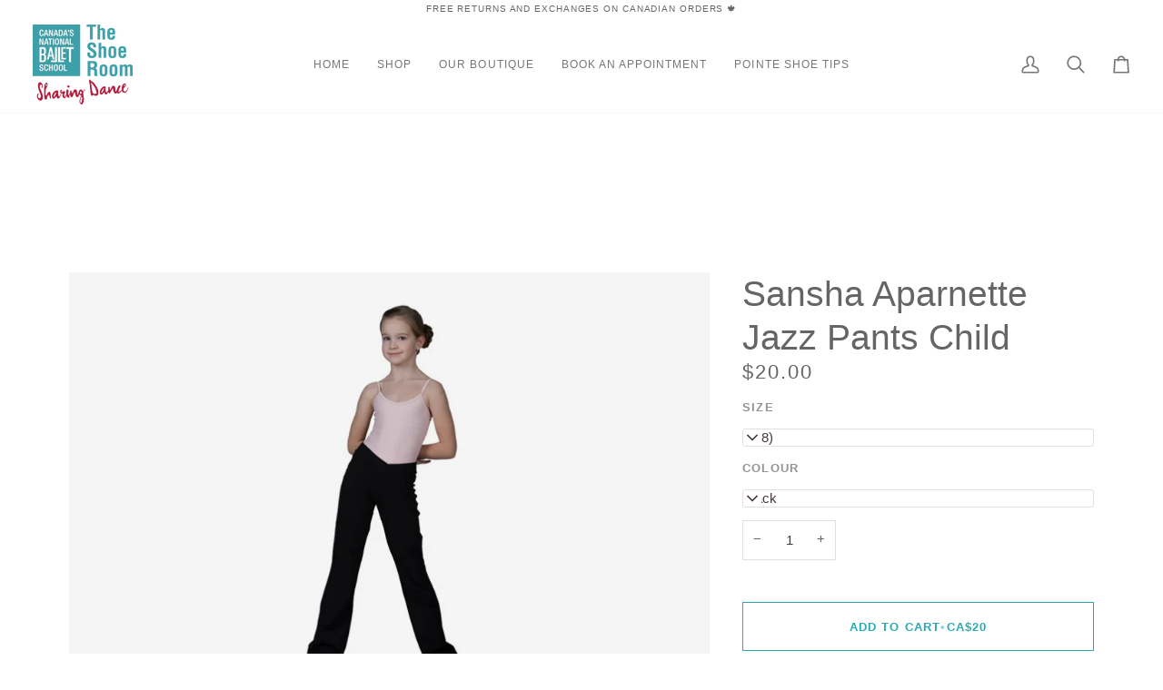

--- FILE ---
content_type: text/html; charset=utf-8
request_url: https://theshoeroom.ca/products/sansha-aparna-jazz-pants-child?variant=7497254240300&section_id=template--19034082050150__main
body_size: 4472
content:
<div id="shopify-section-template--19034082050150__main" class="shopify-section"><!-- /sections/product.liquid --><div class="product-section section-padding palette--light bg--neutral"
  data-product-handle="sansha-aparna-jazz-pants-child"
  
  data-section-id="template--19034082050150__main"
  data-section-type="product"
  data-form-holder
  data-enable-video-looping="true"
  data-enable-history-state="true"
  style="--PT: 24px; --PB: 36px; --IMAGE-SPACING: 10px;">

<div data-morph-children-only x-data="productForm()" class="product-page">
  <div class="wrapper  product__align-left">
    <div class="float-grid product-single" >
      

      <div data-morph-skip class="grid__item product__media__wrapper large-up--five-eighths medium--one-half product__mobile--carousel">
        
        <div class="product__grid product__grid--slides flickity-lock-height"
          data-product-slideshow
          x-ref="slideshow"
          data-slideshow-desktop-style="none"
          data-slideshow-mobile-style="none"
          
          
            style="--default-ratio: 66.66666666666666%"
          
        >
          
            

              
              

              <!-- /snippets/media.liquid -->












<div class="product__media"
  data-media-slide
  data-media-id="1310623236198"
  data-type="image"
  
  aria-label="Sansha Aparnette Jazz Pant "
  data-aspect-ratio="1.5"
  >
  
      <div>
        <div class="product-image-wrapper">
          
<!-- /snippets/image.liquid -->



  
<div class="relative block w-full h-full overflow-hidden" style="--wh-ratio: ;  " 
      data-needs-loading-animation
    >
      <img src="//theshoeroom.ca/cdn/shop/products/Aparnette_jazz_pants.jpg?v=1554996328&amp;width=900" alt="Sansha Aparnette Jazz Pant " width="900" height="600" loading="eager" class="block overflow-hidden w-full h-full object-cover transition-opacity duration-300 ease-linear " srcset="
 //theshoeroom.ca/cdn/shop/products/Aparnette_jazz_pants.jpg?v=1554996328&amp;width=352 352w,  //theshoeroom.ca/cdn/shop/products/Aparnette_jazz_pants.jpg?v=1554996328&amp;width=400 400w,  //theshoeroom.ca/cdn/shop/products/Aparnette_jazz_pants.jpg?v=1554996328&amp;width=768 768w, 
  //theshoeroom.ca/cdn/shop/products/Aparnette_jazz_pants.jpg?v=1554996328&amp;width=900 900w" sizes="(min-width: 1100px) 70vw,
            (min-width: 768px) 50vw,
            calc(85vw - 20px)" fetchpriority="high" style="object-position: center center; ">
    </div>

            <div class="media__buttons__holder">
              
                <button class="media__button media__button--zoom" data-zoom-button>
                  <svg xmlns="http://www.w3.org/2000/svg" aria-hidden="true" class="icon-theme icon-theme-stroke icon-core-magnify" viewBox="0 0 24 24"><path stroke-linecap="round" stroke-linejoin="round" d="M18.316 9.825c0 3.368-2.05 6.404-5.194 7.692a8.47 8.47 0 0 1-9.164-1.81A8.265 8.265 0 0 1 2.144 6.63C3.45 3.52 6.519 1.495 9.921 1.5c4.638.007 8.395 3.732 8.395 8.325ZM22.5 22.5l-6.558-6.87L22.5 22.5Z"/></svg>
                  <span class="visually-hidden">Zoom</span>
                </button>
              

              
                <button class="media__button media__button--info" data-size-button>
                  <!-- /snippets/animated-icon.liquid -->


<svg aria-hidden="true" focusable="false" role="presentation" class="icon icon-art-ruler" viewBox="0 0 25 25"><g transform="translate(1 1)" stroke="currentColor" stroke-width="1.5" fill="none" fill-rule="evenodd" stroke-linecap="round" stroke-linejoin="round"><path d="M13.259 3.712l2.121 2.121M10.077 6.894l2.121 2.121M6.895 10.076l2.121 2.121M3.713 13.258l2.121 2.121"/><rect transform="rotate(-45 11.667 11.667)" x="-.333" y="7.167" width="24" height="9" rx="1.5"/></g></svg>
                  <svg xmlns="http://www.w3.org/2000/svg" stroke-linecap="square" stroke-linejoin="arcs" aria-hidden="true" class="icon-theme icon-theme-stroke icon-core-x" viewBox="0 0 24 24"><path d="M18 6 6 18M6 6l12 12"/></svg>
                  <span class="visually-hidden">Expand image caption</span>

                  <span class="media__button__text">Sansha Aparnette Jazz Pant </span>
                </button>
              
            </div>
          
        </div>
      </div>
    
</div>

            
          
        </div>

        
        

        </div>

      <div class="product__main__content grid__item large-up--three-eighths medium--one-half">
        <div class="product__inner is-sticky" data-product-form-wrapper>
          

          
            
                <!-- /snippets/product-title.liquid --><div class="product__block__title" style="--PB: 0px;" >
  <div class="product__headline">
    <div class="product__title__wrapper">
      <h1 class="product__title heading-size-9">
        
          Sansha Aparnette  Jazz Pants Child
        
      </h1></div></div>
</div>

              
          
            
                <!-- /snippets/product-price.liquid --><div class="product__block__price" style="--PB: 14px;" >
  <div class="product__price__wrap">
    <div class="product__price__main" data-price-wrapper>
      <span class="product__price accent-size-6">
        <span data-product-price >$20.00
</span>
      </span>

      

      
    </div>
  </div>
</div>

              
          
            
                <!-- /snippets/product-variant-options.liquid --><div class="product__block__variants"
  style="
    --PB: 10px;
    --OPTION-SPACE: 10px;
    --OPTION-SIZE-RADIO: 50px;
    --OPTION-SIZE-SWATCH: 34px;
    "
  
><div
      class="form__selectors"
    >
<div data-swapper-wrapper data-split-select-wrapper
          class="selector-wrapper  js"
          data-select-label="Size"
          data-option-position="1"
        ><fieldset class="select__fieldset"><legend class="radio__legend">
                <span class="radio__legend__label" id="product-form-template--19034082050150__main-642718072876-select-size-label-1">
                  Size
                </span>
              </legend>

              <popout-select>
                <div class="select-popout" data-popout data-popout-prevent="true">
                  <button type="button" class="select-popout__toggle" aria-expanded="false" aria-controls="product-form-template--19034082050150__main-642718072876-select-size-1" aria-labelledby="product-form-template--19034082050150__main-642718072876-select-size-label-1" data-popout-toggle>
                    D (8)
<svg xmlns="http://www.w3.org/2000/svg" stroke-linecap="square" stroke-linejoin="arcs" aria-hidden="true" class="icon-theme icon-theme-stroke icon-core-chevron-down" viewBox="0 0 24 24"><path d="m6 9 6 6 6-6"/></svg></button>

                  <ul id="product-form-template--19034082050150__main-642718072876-select-size-1" class="select-popout__list" data-popout-list data-scroll-lock-scrollable><li class="select-popout__item ">
                        <a
                          class="
                            select-popout__option
                            
                              sold-out
                            
                            
                          "
                          
                            href="/products/sansha-aparna-jazz-pants-child?variant=7497254207532"
                            
                              @click.prevent="changeVariant('https://theshoeroom.ca/products/sansha-aparna-jazz-pants-child?variant=7497254207532',7497254207532,null);"
                              x-intersect.once="preloadVariant('/products/sansha-aparna-jazz-pants-child?variant=7497254207532')"
                            
                          
                          data-value="C (6)" data-popout-option
                        >
                          <span>
                            C (6)
                          </span>
                        </a>
                      </li><li class="select-popout__item select-popout__item--current">
                        <a
                          class="
                            select-popout__option
                            
                            
                          "
                          
                            href="/products/sansha-aparna-jazz-pants-child?variant=7497254240300"
                            
                              @click.prevent="changeVariant('https://theshoeroom.ca/products/sansha-aparna-jazz-pants-child?variant=7497254240300',7497254240300,null);"
                              x-intersect.once="preloadVariant('/products/sansha-aparna-jazz-pants-child?variant=7497254240300')"
                            
                          
                          aria-current="true"data-value="D (8)" data-popout-option
                        >
                          <span>
                            D (8)
                          </span>
                        </a>
                      </li><li class="select-popout__item ">
                        <a
                          class="
                            select-popout__option
                            
                            
                          "
                          
                            href="/products/sansha-aparna-jazz-pants-child?variant=7497254305836"
                            
                              @click.prevent="changeVariant('https://theshoeroom.ca/products/sansha-aparna-jazz-pants-child?variant=7497254305836',7497254305836,null);"
                              x-intersect.once="preloadVariant('/products/sansha-aparna-jazz-pants-child?variant=7497254305836')"
                            
                          
                          data-value="E (10)" data-popout-option
                        >
                          <span>
                            E (10)
                          </span>
                        </a>
                      </li><li class="select-popout__item ">
                        <a
                          class="
                            select-popout__option
                            
                            
                          "
                          
                            href="/products/sansha-aparna-jazz-pants-child?variant=7497254338604"
                            
                              @click.prevent="changeVariant('https://theshoeroom.ca/products/sansha-aparna-jazz-pants-child?variant=7497254338604',7497254338604,null);"
                              x-intersect.once="preloadVariant('/products/sansha-aparna-jazz-pants-child?variant=7497254338604')"
                            
                          
                          data-value="F (12)" data-popout-option
                        >
                          <span>
                            F (12)
                          </span>
                        </a>
                      </li><li class="select-popout__item ">
                        <a
                          class="
                            select-popout__option
                            
                              sold-out
                            
                            
                          "
                          
                            href="/products/sansha-aparna-jazz-pants-child?variant=7497254371372"
                            
                              @click.prevent="changeVariant('https://theshoeroom.ca/products/sansha-aparna-jazz-pants-child?variant=7497254371372',7497254371372,null);"
                              x-intersect.once="preloadVariant('/products/sansha-aparna-jazz-pants-child?variant=7497254371372')"
                            
                          
                          data-value="G (14)" data-popout-option
                        >
                          <span>
                            G (14)
                          </span>
                        </a>
                      </li></ul>


                  <input
                    type="hidden"
                    name="options[Size]"
                    id="642718072876-option-1"
                    value="D (8)"
                    form="product-form-template--19034082050150__main-642718072876"
                    data-popout-input
                    data-single-option-selector
                    data-index="option1"/>
                </div>
              </popout-select>
            </fieldset></div>
<div data-swapper-wrapper data-split-select-wrapper
          class="selector-wrapper  js"
          data-select-label="Colour"
          data-option-position="2"
        ><fieldset class="select__fieldset"><legend class="radio__legend">
                <span class="radio__legend__label" id="product-form-template--19034082050150__main-642718072876-select-colour-label-2">
                  Colour
                </span>
              </legend>

              <popout-select>
                <div class="select-popout" data-popout data-popout-prevent="true">
                  <button type="button" class="select-popout__toggle" aria-expanded="false" aria-controls="product-form-template--19034082050150__main-642718072876-select-colour-2" aria-labelledby="product-form-template--19034082050150__main-642718072876-select-colour-label-2" data-popout-toggle>
                    Black
<svg xmlns="http://www.w3.org/2000/svg" stroke-linecap="square" stroke-linejoin="arcs" aria-hidden="true" class="icon-theme icon-theme-stroke icon-core-chevron-down" viewBox="0 0 24 24"><path d="m6 9 6 6 6-6"/></svg></button>

                  <ul id="product-form-template--19034082050150__main-642718072876-select-colour-2" class="select-popout__list" data-popout-list data-scroll-lock-scrollable><li class="select-popout__item select-popout__item--current">
                        <a
                          class="
                            select-popout__option
                            
                            
                          "
                          
                            href="/products/sansha-aparna-jazz-pants-child?variant=7497254240300"
                            
                              @click.prevent="changeVariant('https://theshoeroom.ca/products/sansha-aparna-jazz-pants-child?variant=7497254240300',7497254240300,null);"
                              x-intersect.once="preloadVariant('/products/sansha-aparna-jazz-pants-child?variant=7497254240300')"
                            
                          
                          aria-current="true"data-value="Black" data-popout-option
                        >
                          <span>
                            Black
                          </span>
                        </a>
                      </li></ul>


                  <input
                    type="hidden"
                    name="options[Colour]"
                    id="642718072876-option-2"
                    value="Black"
                    form="product-form-template--19034082050150__main-642718072876"
                    data-popout-input
                    data-single-option-selector
                    data-index="option2"/>
                </div>
              </popout-select>
            </fieldset></div></div></div>

              
          
            
                <!-- /snippets/product-quantity.liquid -->

<div class="product__block__quantity" style="--PB: 8px;" ><div x-stepper x-effect="quantity = $stepper.value" class="quantity__wrapper">
      <button class="quantity__button quantity__button--minus" x-stepper:minus type="button" aria-label="Decrease quantity">&minus;</button>
      <input
        aria-label="Quantity"
        class="quantity__input"
        type="number"
        min="1"
        name="quantity"
        form="product-form-template--19034082050150__main-642718072876"
        value="1"
        x-stepper:input
        
        x-init='
          $watch("quantity", () => {
            $dispatch("change")
          })
        '
      />
      <button class="quantity__button quantity__button--plus" x-stepper:plus type="button" aria-label="Increase quantity">+</button>
    </div></div>

              
          
            
                <!-- /snippets/product-size-and-remaining.liquid -->

<div class="product__block__remaining" style="--PB: 0px;" ><div class="product__button__meta ">

        
          <p class="variant__countdown">
            
          </p>
        
</div></div>

              
          
            
                <!-- /snippets/product-buttons.liquid --><div class="product__block__buttons" style="--PB: 10px;"  >
  <div data-product-form-outer>
    
<form method="post" action="/cart/add" id="product-form-template--19034082050150__main-642718072876" accept-charset="UTF-8" class="shopify-product-form" enctype="multipart/form-data" data-product-form="" data-product-handle="sansha-aparna-jazz-pants-child"><input type="hidden" name="form_type" value="product" /><input type="hidden" name="utf8" value="✓" /><div class="product__form__inner" data-form-inner>

          
<div class="product__submit" data-buttons-wrapper data-add-action-wrapper data-error-boundary>
            <div data-error-display role='alert' class="add-action-errors"></div>
<div class="product__submit__buttons">
              <span class="sr-only" aria-live="polite" x-show="isLoading">
                Adding to Cart
              </span>
              <span class="sr-only" aria-live="polite" x-show="isSuccess">
                Added to Cart
              </span>

              <button
                type="submit"
                name="add"
                class="btn--outline btn--full btn--primary btn--add-to-cart"
                data-add-to-cart
                
                aria-label="Add to Cart"
                :class="{
                  'has-success': isSuccess,
                  'loading': isLoading
                }"
                
              >
                <span class="btn-state-ready flex justify-center">
                  <span data-add-to-cart-text>
                    Add to Cart
                  </span>
                  
                    <span class="cta__dot opacity-50">•</span>
                    <span
                      data-button-price
                      x-text="$formatCurrency(2000* Math.max(quantity, 1), { form: 'short', currency: 'CAD' })"
                    >$20.00
</span>
                  
                </span>

                <span class="btn-state-loading">
                  <svg height="18" width="18" class="svg-loader">
                    <circle r="7" cx="9" cy="9" />
                    <circle stroke-dasharray="87.96459430051421 87.96459430051421" r="7" cx="9" cy="9" />
                  </svg>
                </span>

                <span class="btn-state-complete">&nbsp;</span>
              </button></div>
          </div>
        </div>

        
        <div class="shop-pay-terms"></div>
      <input type="hidden" name="id" x-model.fill="variantId" value="7497254240300"><input type="hidden" name="product-id" value="642718072876" /><input type="hidden" name="section-id" value="template--19034082050150__main" /></form></div>
</div>

              
          
            
                <div data-morph-skip class="product__block__description rte body-size-4" style="--PB: 20px;" >
                      <div class="product-description__holder product-description__holder--truncate" data-truncated-holder>
                        <div class="product-description__inner">
                          <div class="product-description__content" data-truncated-content="product-description__content--truncate">
                            Flared jazz pants<br><br>

85% Supplex <br>
15% Lycra
                          </div>
                        </div>

                        <div class="product-description__actions">
                          <button type="button" class="p button-with-underline" data-truncated-button>Read more</button>
                        </div>
                      </div>
                    
                  </div>
              
          
</div>
      </div>
    </div>
  </div>
</div>

<!-- /snippets/product-info.liquid -->


  <!-- /snippets/zoom-pswp.liquid -->

<!-- Boilerplate root element of PhotoSwipe Zoom. Must have class pswp. -->
<div class="pswp" tabindex="-1" role="dialog" aria-hidden="true" data-zoom-wrapper>
  <div class="pswp__bg"></div>
  <div class="pswp__scroll-wrap">
    <div class="pswp__container">
      <div class="pswp__item"></div>
      <div class="pswp__item"></div>
      <div class="pswp__item"></div>
    </div>

    <div class="pswp__ui pswp__ui--hidden">
      <div class="pswp__close--container">
        <button class="pswp__button pswp__button--close" title="Close (Esc)">
          <svg xmlns="http://www.w3.org/2000/svg" stroke-linecap="square" stroke-linejoin="arcs" aria-hidden="true" class="icon-theme icon-theme-stroke icon-core-x" viewBox="0 0 24 24"><path d="M18 6 6 18M6 6l12 12"/></svg>
        </button>
      </div>

      <div class="pswp__top-bar">
        <button class="pswp__button pswp__button--arrow--left" title="Previous (arrow left)">
          <svg xmlns="http://www.w3.org/2000/svg" stroke-linecap="square" stroke-linejoin="arcs" aria-hidden="true" class="icon-theme icon-theme-stroke icon-core-chevron-left-circle" viewBox="0 0 24 24"><path d="M12 2C6.477 2 2 6.479 2 12c0 5.523 4.477 10 10 10s10-4.477 10-10c0-5.521-4.477-10-10-10Zm1.5 14-4-4 4-4"/></svg>
        </button>
        <div class="pswp__counter"></div>
        <button class="pswp__button pswp__button--arrow--right" title="Next (arrow right)">
          <svg xmlns="http://www.w3.org/2000/svg" stroke-linecap="square" stroke-linejoin="arcs" aria-hidden="true" class="icon-theme icon-theme-stroke icon-core-chevron-right-circle" viewBox="0 0 24 24"><path d="M12 22c5.523 0 10-4.478 10-10 0-5.523-4.477-10-10-10S2 6.477 2 12c0 5.522 4.477 10 10 10ZM10.5 8l4 4-4 4"/></svg>
        </button>

        <div class="pswp__preloader">
          <div class="pswp__preloader__icn">
          </div>
        </div>
      </div>

      <div class="pswp__caption">
        <div class="pswp__caption__center"></div>
      </div>
    </div>
  </div>
</div>


<script type="application/json" id="ModelJson-template--19034082050150__main">
  []
</script>


<script data-product-json type="application/json">
  {
    "handle": "sansha-aparna-jazz-pants-child",
    "media": [
      
        {
          "src": "//theshoeroom.ca/cdn/shop/products/Aparnette_jazz_pants.jpg?v=1554996328",
          "width": 900,
          "height": 600,
          
          "alt": "Sansha Aparnette Jazz Pant ",
          "media_type": "image",
          "id": "1310623236198"
        }
      
    ]
  }
</script>

</div>

<script type="application/ld+json">
  {"@context":"http:\/\/schema.org\/","@id":"\/products\/sansha-aparna-jazz-pants-child#product","@type":"ProductGroup","brand":{"@type":"Brand","name":"Sansha"},"category":"ACTIVEWEAR \u0026 LIFESTYLE","description":"Flared jazz pants\r\n\r\n85% Supplex \r\n15% Lycra","hasVariant":[{"@id":"\/products\/sansha-aparna-jazz-pants-child?variant=7497254207532#variant","@type":"Product","image":"https:\/\/theshoeroom.ca\/cdn\/shop\/products\/Aparnette_jazz_pants.jpg?v=1554996328\u0026width=1920","mpn":"23071","name":"Sansha Aparnette  Jazz Pants Child - C (6) \/ Black","offers":{"@id":"\/products\/sansha-aparna-jazz-pants-child?variant=7497254207532#offer","@type":"Offer","availability":"http:\/\/schema.org\/OutOfStock","price":"20.00","priceCurrency":"CAD","url":"https:\/\/theshoeroom.ca\/products\/sansha-aparna-jazz-pants-child?variant=7497254207532"},"sku":"23070"},{"@id":"\/products\/sansha-aparna-jazz-pants-child?variant=7497254240300#variant","@type":"Product","image":"https:\/\/theshoeroom.ca\/cdn\/shop\/products\/Aparnette_jazz_pants.jpg?v=1554996328\u0026width=1920","mpn":"23072","name":"Sansha Aparnette  Jazz Pants Child - D (8) \/ Black","offers":{"@id":"\/products\/sansha-aparna-jazz-pants-child?variant=7497254240300#offer","@type":"Offer","availability":"http:\/\/schema.org\/InStock","price":"20.00","priceCurrency":"CAD","url":"https:\/\/theshoeroom.ca\/products\/sansha-aparna-jazz-pants-child?variant=7497254240300"},"sku":"23070"},{"@id":"\/products\/sansha-aparna-jazz-pants-child?variant=7497254305836#variant","@type":"Product","image":"https:\/\/theshoeroom.ca\/cdn\/shop\/products\/Aparnette_jazz_pants.jpg?v=1554996328\u0026width=1920","mpn":"23073","name":"Sansha Aparnette  Jazz Pants Child - E (10) \/ Black","offers":{"@id":"\/products\/sansha-aparna-jazz-pants-child?variant=7497254305836#offer","@type":"Offer","availability":"http:\/\/schema.org\/InStock","price":"20.00","priceCurrency":"CAD","url":"https:\/\/theshoeroom.ca\/products\/sansha-aparna-jazz-pants-child?variant=7497254305836"},"sku":"23070"},{"@id":"\/products\/sansha-aparna-jazz-pants-child?variant=7497254338604#variant","@type":"Product","image":"https:\/\/theshoeroom.ca\/cdn\/shop\/products\/Aparnette_jazz_pants.jpg?v=1554996328\u0026width=1920","mpn":"23074","name":"Sansha Aparnette  Jazz Pants Child - F (12) \/ Black","offers":{"@id":"\/products\/sansha-aparna-jazz-pants-child?variant=7497254338604#offer","@type":"Offer","availability":"http:\/\/schema.org\/InStock","price":"20.00","priceCurrency":"CAD","url":"https:\/\/theshoeroom.ca\/products\/sansha-aparna-jazz-pants-child?variant=7497254338604"},"sku":"23070"},{"@id":"\/products\/sansha-aparna-jazz-pants-child?variant=7497254371372#variant","@type":"Product","image":"https:\/\/theshoeroom.ca\/cdn\/shop\/products\/Aparnette_jazz_pants.jpg?v=1554996328\u0026width=1920","mpn":"23075","name":"Sansha Aparnette  Jazz Pants Child - G (14) \/ Black","offers":{"@id":"\/products\/sansha-aparna-jazz-pants-child?variant=7497254371372#offer","@type":"Offer","availability":"http:\/\/schema.org\/OutOfStock","price":"20.00","priceCurrency":"CAD","url":"https:\/\/theshoeroom.ca\/products\/sansha-aparna-jazz-pants-child?variant=7497254371372"},"sku":"23070"}],"name":"Sansha Aparnette  Jazz Pants Child","productGroupID":"642718072876","url":"https:\/\/theshoeroom.ca\/products\/sansha-aparna-jazz-pants-child"}
</script>


</div>

--- FILE ---
content_type: text/html; charset=utf-8
request_url: https://theshoeroom.ca/products/sansha-aparna-jazz-pants-child?variant=7497254207532&section_id=template--19034082050150__main
body_size: 3519
content:
<div id="shopify-section-template--19034082050150__main" class="shopify-section"><!-- /sections/product.liquid --><div class="product-section section-padding palette--light bg--neutral"
  data-product-handle="sansha-aparna-jazz-pants-child"
  
  data-section-id="template--19034082050150__main"
  data-section-type="product"
  data-form-holder
  data-enable-video-looping="true"
  data-enable-history-state="true"
  style="--PT: 24px; --PB: 36px; --IMAGE-SPACING: 10px;">

<div data-morph-children-only x-data="productForm()" class="product-page">
  <div class="wrapper  product__align-left">
    <div class="float-grid product-single" >
      

      <div data-morph-skip class="grid__item product__media__wrapper large-up--five-eighths medium--one-half product__mobile--carousel">
        
        <div class="product__grid product__grid--slides flickity-lock-height"
          data-product-slideshow
          x-ref="slideshow"
          data-slideshow-desktop-style="none"
          data-slideshow-mobile-style="none"
          
          
            style="--default-ratio: 66.66666666666666%"
          
        >
          
            

              
              

              <!-- /snippets/media.liquid -->












<div class="product__media"
  data-media-slide
  data-media-id="1310623236198"
  data-type="image"
  
  aria-label="Sansha Aparnette Jazz Pant "
  data-aspect-ratio="1.5"
  >
  
      <div>
        <div class="product-image-wrapper">
          
<!-- /snippets/image.liquid -->



  
<div class="relative block w-full h-full overflow-hidden" style="--wh-ratio: ;  " 
      data-needs-loading-animation
    >
      <img src="//theshoeroom.ca/cdn/shop/products/Aparnette_jazz_pants.jpg?v=1554996328&amp;width=900" alt="Sansha Aparnette Jazz Pant " width="900" height="600" loading="eager" class="block overflow-hidden w-full h-full object-cover transition-opacity duration-300 ease-linear " srcset="
 //theshoeroom.ca/cdn/shop/products/Aparnette_jazz_pants.jpg?v=1554996328&amp;width=352 352w,  //theshoeroom.ca/cdn/shop/products/Aparnette_jazz_pants.jpg?v=1554996328&amp;width=400 400w,  //theshoeroom.ca/cdn/shop/products/Aparnette_jazz_pants.jpg?v=1554996328&amp;width=768 768w, 
  //theshoeroom.ca/cdn/shop/products/Aparnette_jazz_pants.jpg?v=1554996328&amp;width=900 900w" sizes="(min-width: 1100px) 70vw,
            (min-width: 768px) 50vw,
            calc(85vw - 20px)" fetchpriority="high" style="object-position: center center; ">
    </div>

            <div class="media__buttons__holder">
              
                <button class="media__button media__button--zoom" data-zoom-button>
                  <svg xmlns="http://www.w3.org/2000/svg" aria-hidden="true" class="icon-theme icon-theme-stroke icon-core-magnify" viewBox="0 0 24 24"><path stroke-linecap="round" stroke-linejoin="round" d="M18.316 9.825c0 3.368-2.05 6.404-5.194 7.692a8.47 8.47 0 0 1-9.164-1.81A8.265 8.265 0 0 1 2.144 6.63C3.45 3.52 6.519 1.495 9.921 1.5c4.638.007 8.395 3.732 8.395 8.325ZM22.5 22.5l-6.558-6.87L22.5 22.5Z"/></svg>
                  <span class="visually-hidden">Zoom</span>
                </button>
              

              
                <button class="media__button media__button--info" data-size-button>
                  <!-- /snippets/animated-icon.liquid -->


<svg aria-hidden="true" focusable="false" role="presentation" class="icon icon-art-ruler" viewBox="0 0 25 25"><g transform="translate(1 1)" stroke="currentColor" stroke-width="1.5" fill="none" fill-rule="evenodd" stroke-linecap="round" stroke-linejoin="round"><path d="M13.259 3.712l2.121 2.121M10.077 6.894l2.121 2.121M6.895 10.076l2.121 2.121M3.713 13.258l2.121 2.121"/><rect transform="rotate(-45 11.667 11.667)" x="-.333" y="7.167" width="24" height="9" rx="1.5"/></g></svg>
                  <svg xmlns="http://www.w3.org/2000/svg" stroke-linecap="square" stroke-linejoin="arcs" aria-hidden="true" class="icon-theme icon-theme-stroke icon-core-x" viewBox="0 0 24 24"><path d="M18 6 6 18M6 6l12 12"/></svg>
                  <span class="visually-hidden">Expand image caption</span>

                  <span class="media__button__text">Sansha Aparnette Jazz Pant </span>
                </button>
              
            </div>
          
        </div>
      </div>
    
</div>

            
          
        </div>

        
        

        </div>

      <div class="product__main__content grid__item large-up--three-eighths medium--one-half">
        <div class="product__inner is-sticky" data-product-form-wrapper>
          

          
            
                <!-- /snippets/product-title.liquid --><div class="product__block__title" style="--PB: 0px;" >
  <div class="product__headline">
    <div class="product__title__wrapper">
      <h1 class="product__title heading-size-9">
        
          Sansha Aparnette  Jazz Pants Child
        
      </h1></div></div>
</div>

              
          
            
                <!-- /snippets/product-price.liquid --><div class="product__block__price" style="--PB: 14px;" >
  <div class="product__price__wrap">
    <div class="product__price__main" data-price-wrapper>
      <span class="product__price accent-size-6">
        <span data-product-price >$20.00
</span>
      </span>

      

      
    </div>
  </div>
</div>

              
          
            
                <!-- /snippets/product-variant-options.liquid --><div class="product__block__variants"
  style="
    --PB: 10px;
    --OPTION-SPACE: 10px;
    --OPTION-SIZE-RADIO: 50px;
    --OPTION-SIZE-SWATCH: 34px;
    "
  
><div
      class="form__selectors"
    >
<div data-swapper-wrapper data-split-select-wrapper
          class="selector-wrapper  js"
          data-select-label="Size"
          data-option-position="1"
        ><fieldset class="select__fieldset"><legend class="radio__legend">
                <span class="radio__legend__label" id="product-form-template--19034082050150__main-642718072876-select-size-label-1">
                  Size
                </span>
              </legend>

              <popout-select>
                <div class="select-popout" data-popout data-popout-prevent="true">
                  <button type="button" class="select-popout__toggle" aria-expanded="false" aria-controls="product-form-template--19034082050150__main-642718072876-select-size-1" aria-labelledby="product-form-template--19034082050150__main-642718072876-select-size-label-1" data-popout-toggle>
                    C (6)
<svg xmlns="http://www.w3.org/2000/svg" stroke-linecap="square" stroke-linejoin="arcs" aria-hidden="true" class="icon-theme icon-theme-stroke icon-core-chevron-down" viewBox="0 0 24 24"><path d="m6 9 6 6 6-6"/></svg></button>

                  <ul id="product-form-template--19034082050150__main-642718072876-select-size-1" class="select-popout__list" data-popout-list data-scroll-lock-scrollable><li class="select-popout__item select-popout__item--current">
                        <a
                          class="
                            select-popout__option
                            
                              sold-out
                            
                            
                          "
                          
                            href="/products/sansha-aparna-jazz-pants-child?variant=7497254207532"
                            
                              @click.prevent="changeVariant('https://theshoeroom.ca/products/sansha-aparna-jazz-pants-child?variant=7497254207532',7497254207532,null);"
                              x-intersect.once="preloadVariant('/products/sansha-aparna-jazz-pants-child?variant=7497254207532')"
                            
                          
                          aria-current="true"data-value="C (6)" data-popout-option
                        >
                          <span>
                            C (6)
                          </span>
                        </a>
                      </li><li class="select-popout__item ">
                        <a
                          class="
                            select-popout__option
                            
                            
                          "
                          
                            href="/products/sansha-aparna-jazz-pants-child?variant=7497254240300"
                            
                              @click.prevent="changeVariant('https://theshoeroom.ca/products/sansha-aparna-jazz-pants-child?variant=7497254240300',7497254240300,null);"
                              x-intersect.once="preloadVariant('/products/sansha-aparna-jazz-pants-child?variant=7497254240300')"
                            
                          
                          data-value="D (8)" data-popout-option
                        >
                          <span>
                            D (8)
                          </span>
                        </a>
                      </li><li class="select-popout__item ">
                        <a
                          class="
                            select-popout__option
                            
                            
                          "
                          
                            href="/products/sansha-aparna-jazz-pants-child?variant=7497254305836"
                            
                              @click.prevent="changeVariant('https://theshoeroom.ca/products/sansha-aparna-jazz-pants-child?variant=7497254305836',7497254305836,null);"
                              x-intersect.once="preloadVariant('/products/sansha-aparna-jazz-pants-child?variant=7497254305836')"
                            
                          
                          data-value="E (10)" data-popout-option
                        >
                          <span>
                            E (10)
                          </span>
                        </a>
                      </li><li class="select-popout__item ">
                        <a
                          class="
                            select-popout__option
                            
                            
                          "
                          
                            href="/products/sansha-aparna-jazz-pants-child?variant=7497254338604"
                            
                              @click.prevent="changeVariant('https://theshoeroom.ca/products/sansha-aparna-jazz-pants-child?variant=7497254338604',7497254338604,null);"
                              x-intersect.once="preloadVariant('/products/sansha-aparna-jazz-pants-child?variant=7497254338604')"
                            
                          
                          data-value="F (12)" data-popout-option
                        >
                          <span>
                            F (12)
                          </span>
                        </a>
                      </li><li class="select-popout__item ">
                        <a
                          class="
                            select-popout__option
                            
                              sold-out
                            
                            
                          "
                          
                            href="/products/sansha-aparna-jazz-pants-child?variant=7497254371372"
                            
                              @click.prevent="changeVariant('https://theshoeroom.ca/products/sansha-aparna-jazz-pants-child?variant=7497254371372',7497254371372,null);"
                              x-intersect.once="preloadVariant('/products/sansha-aparna-jazz-pants-child?variant=7497254371372')"
                            
                          
                          data-value="G (14)" data-popout-option
                        >
                          <span>
                            G (14)
                          </span>
                        </a>
                      </li></ul>


                  <input
                    type="hidden"
                    name="options[Size]"
                    id="642718072876-option-1"
                    value="C (6)"
                    form="product-form-template--19034082050150__main-642718072876"
                    data-popout-input
                    data-single-option-selector
                    data-index="option1"/>
                </div>
              </popout-select>
            </fieldset></div>
<div data-swapper-wrapper data-split-select-wrapper
          class="selector-wrapper  js"
          data-select-label="Colour"
          data-option-position="2"
        ><fieldset class="select__fieldset"><legend class="radio__legend">
                <span class="radio__legend__label" id="product-form-template--19034082050150__main-642718072876-select-colour-label-2">
                  Colour
                </span>
              </legend>

              <popout-select>
                <div class="select-popout" data-popout data-popout-prevent="true">
                  <button type="button" class="select-popout__toggle" aria-expanded="false" aria-controls="product-form-template--19034082050150__main-642718072876-select-colour-2" aria-labelledby="product-form-template--19034082050150__main-642718072876-select-colour-label-2" data-popout-toggle>
                    Black
<svg xmlns="http://www.w3.org/2000/svg" stroke-linecap="square" stroke-linejoin="arcs" aria-hidden="true" class="icon-theme icon-theme-stroke icon-core-chevron-down" viewBox="0 0 24 24"><path d="m6 9 6 6 6-6"/></svg></button>

                  <ul id="product-form-template--19034082050150__main-642718072876-select-colour-2" class="select-popout__list" data-popout-list data-scroll-lock-scrollable><li class="select-popout__item select-popout__item--current">
                        <a
                          class="
                            select-popout__option
                            
                              sold-out
                            
                            
                          "
                          
                            href="/products/sansha-aparna-jazz-pants-child?variant=7497254207532"
                            
                              @click.prevent="changeVariant('https://theshoeroom.ca/products/sansha-aparna-jazz-pants-child?variant=7497254207532',7497254207532,null);"
                              x-intersect.once="preloadVariant('/products/sansha-aparna-jazz-pants-child?variant=7497254207532')"
                            
                          
                          aria-current="true"data-value="Black" data-popout-option
                        >
                          <span>
                            Black
                          </span>
                        </a>
                      </li></ul>


                  <input
                    type="hidden"
                    name="options[Colour]"
                    id="642718072876-option-2"
                    value="Black"
                    form="product-form-template--19034082050150__main-642718072876"
                    data-popout-input
                    data-single-option-selector
                    data-index="option2"/>
                </div>
              </popout-select>
            </fieldset></div></div></div>

              
          
            
                <!-- /snippets/product-quantity.liquid -->

<div class="product__block__quantity" style="--PB: 8px;" ><div x-stepper x-effect="quantity = $stepper.value" class="quantity__wrapper">
      <button class="quantity__button quantity__button--minus" x-stepper:minus type="button" aria-label="Decrease quantity">&minus;</button>
      <input
        aria-label="Quantity"
        class="quantity__input"
        type="number"
        min="1"
        name="quantity"
        form="product-form-template--19034082050150__main-642718072876"
        value="1"
        x-stepper:input
        
        x-init='
          $watch("quantity", () => {
            $dispatch("change")
          })
        '
      />
      <button class="quantity__button quantity__button--plus" x-stepper:plus type="button" aria-label="Increase quantity">+</button>
    </div></div>

              
          
            
                <!-- /snippets/product-size-and-remaining.liquid -->

<div class="product__block__remaining" style="--PB: 0px;" ><div class="product__button__meta ">

        
          <p class="variant__countdown">
            
              <span class="variant__countdown--out">Item is out of stock</span>
            
          </p>
        
</div></div>

              
          
            
                <!-- /snippets/product-buttons.liquid --><div class="product__block__buttons" style="--PB: 10px;"  >
  <div data-product-form-outer>
    
<form method="post" action="/cart/add" id="product-form-template--19034082050150__main-642718072876" accept-charset="UTF-8" class="shopify-product-form" enctype="multipart/form-data" data-product-form="" data-product-handle="sansha-aparna-jazz-pants-child"><input type="hidden" name="form_type" value="product" /><input type="hidden" name="utf8" value="✓" /><div class="product__form__inner" data-form-inner>

          
<div class="product__submit" data-buttons-wrapper data-add-action-wrapper data-error-boundary>
            <div data-error-display role='alert' class="add-action-errors"></div>
<div class="product__submit__buttons">
              <span class="sr-only" aria-live="polite" x-show="isLoading">
                Adding to Cart
              </span>
              <span class="sr-only" aria-live="polite" x-show="isSuccess">
                Added to Cart
              </span>

              <button
                type="submit"
                name="add"
                class="btn--outline btn--full btn--primary btn--add-to-cart"
                data-add-to-cart
                
                aria-label="Sold Out"
                :class="{
                  'has-success': isSuccess,
                  'loading': isLoading
                }"
                 disabled="disabled" 
              >
                <span class="btn-state-ready flex justify-center">
                  <span data-add-to-cart-text>
                    Sold Out
                  </span>
                  
                    <span class="cta__dot opacity-50">•</span>
                    <span
                      data-button-price
                      x-text="$formatCurrency(2000* Math.max(quantity, 1), { form: 'short', currency: 'CAD' })"
                    >$20.00
</span>
                  
                </span>

                <span class="btn-state-loading">
                  <svg height="18" width="18" class="svg-loader">
                    <circle r="7" cx="9" cy="9" />
                    <circle stroke-dasharray="87.96459430051421 87.96459430051421" r="7" cx="9" cy="9" />
                  </svg>
                </span>

                <span class="btn-state-complete">&nbsp;</span>
              </button></div>
          </div>
        </div>

        
        <div class="shop-pay-terms"></div>
      <input type="hidden" name="id" x-model.fill="variantId" value="7497254207532"><input type="hidden" name="product-id" value="642718072876" /><input type="hidden" name="section-id" value="template--19034082050150__main" /></form></div>
</div>

              
          
            
                <div data-morph-skip class="product__block__description rte body-size-4" style="--PB: 20px;" >
                      <div class="product-description__holder product-description__holder--truncate" data-truncated-holder>
                        <div class="product-description__inner">
                          <div class="product-description__content" data-truncated-content="product-description__content--truncate">
                            Flared jazz pants<br><br>

85% Supplex <br>
15% Lycra
                          </div>
                        </div>

                        <div class="product-description__actions">
                          <button type="button" class="p button-with-underline" data-truncated-button>Read more</button>
                        </div>
                      </div>
                    
                  </div>
              
          
</div>
      </div>
    </div>
  </div>
</div>

<!-- /snippets/product-info.liquid -->


  <!-- /snippets/zoom-pswp.liquid -->

<!-- Boilerplate root element of PhotoSwipe Zoom. Must have class pswp. -->
<div class="pswp" tabindex="-1" role="dialog" aria-hidden="true" data-zoom-wrapper>
  <div class="pswp__bg"></div>
  <div class="pswp__scroll-wrap">
    <div class="pswp__container">
      <div class="pswp__item"></div>
      <div class="pswp__item"></div>
      <div class="pswp__item"></div>
    </div>

    <div class="pswp__ui pswp__ui--hidden">
      <div class="pswp__close--container">
        <button class="pswp__button pswp__button--close" title="Close (Esc)">
          <svg xmlns="http://www.w3.org/2000/svg" stroke-linecap="square" stroke-linejoin="arcs" aria-hidden="true" class="icon-theme icon-theme-stroke icon-core-x" viewBox="0 0 24 24"><path d="M18 6 6 18M6 6l12 12"/></svg>
        </button>
      </div>

      <div class="pswp__top-bar">
        <button class="pswp__button pswp__button--arrow--left" title="Previous (arrow left)">
          <svg xmlns="http://www.w3.org/2000/svg" stroke-linecap="square" stroke-linejoin="arcs" aria-hidden="true" class="icon-theme icon-theme-stroke icon-core-chevron-left-circle" viewBox="0 0 24 24"><path d="M12 2C6.477 2 2 6.479 2 12c0 5.523 4.477 10 10 10s10-4.477 10-10c0-5.521-4.477-10-10-10Zm1.5 14-4-4 4-4"/></svg>
        </button>
        <div class="pswp__counter"></div>
        <button class="pswp__button pswp__button--arrow--right" title="Next (arrow right)">
          <svg xmlns="http://www.w3.org/2000/svg" stroke-linecap="square" stroke-linejoin="arcs" aria-hidden="true" class="icon-theme icon-theme-stroke icon-core-chevron-right-circle" viewBox="0 0 24 24"><path d="M12 22c5.523 0 10-4.478 10-10 0-5.523-4.477-10-10-10S2 6.477 2 12c0 5.522 4.477 10 10 10ZM10.5 8l4 4-4 4"/></svg>
        </button>

        <div class="pswp__preloader">
          <div class="pswp__preloader__icn">
          </div>
        </div>
      </div>

      <div class="pswp__caption">
        <div class="pswp__caption__center"></div>
      </div>
    </div>
  </div>
</div>


<script type="application/json" id="ModelJson-template--19034082050150__main">
  []
</script>


<script data-product-json type="application/json">
  {
    "handle": "sansha-aparna-jazz-pants-child",
    "media": [
      
        {
          "src": "//theshoeroom.ca/cdn/shop/products/Aparnette_jazz_pants.jpg?v=1554996328",
          "width": 900,
          "height": 600,
          
          "alt": "Sansha Aparnette Jazz Pant ",
          "media_type": "image",
          "id": "1310623236198"
        }
      
    ]
  }
</script>

</div>

<script type="application/ld+json">
  {"@context":"http:\/\/schema.org\/","@id":"\/products\/sansha-aparna-jazz-pants-child#product","@type":"ProductGroup","brand":{"@type":"Brand","name":"Sansha"},"category":"ACTIVEWEAR \u0026 LIFESTYLE","description":"Flared jazz pants\r\n\r\n85% Supplex \r\n15% Lycra","hasVariant":[{"@id":"\/products\/sansha-aparna-jazz-pants-child?variant=7497254207532#variant","@type":"Product","image":"https:\/\/theshoeroom.ca\/cdn\/shop\/products\/Aparnette_jazz_pants.jpg?v=1554996328\u0026width=1920","mpn":"23071","name":"Sansha Aparnette  Jazz Pants Child - C (6) \/ Black","offers":{"@id":"\/products\/sansha-aparna-jazz-pants-child?variant=7497254207532#offer","@type":"Offer","availability":"http:\/\/schema.org\/OutOfStock","price":"20.00","priceCurrency":"CAD","url":"https:\/\/theshoeroom.ca\/products\/sansha-aparna-jazz-pants-child?variant=7497254207532"},"sku":"23070"},{"@id":"\/products\/sansha-aparna-jazz-pants-child?variant=7497254240300#variant","@type":"Product","image":"https:\/\/theshoeroom.ca\/cdn\/shop\/products\/Aparnette_jazz_pants.jpg?v=1554996328\u0026width=1920","mpn":"23072","name":"Sansha Aparnette  Jazz Pants Child - D (8) \/ Black","offers":{"@id":"\/products\/sansha-aparna-jazz-pants-child?variant=7497254240300#offer","@type":"Offer","availability":"http:\/\/schema.org\/InStock","price":"20.00","priceCurrency":"CAD","url":"https:\/\/theshoeroom.ca\/products\/sansha-aparna-jazz-pants-child?variant=7497254240300"},"sku":"23070"},{"@id":"\/products\/sansha-aparna-jazz-pants-child?variant=7497254305836#variant","@type":"Product","image":"https:\/\/theshoeroom.ca\/cdn\/shop\/products\/Aparnette_jazz_pants.jpg?v=1554996328\u0026width=1920","mpn":"23073","name":"Sansha Aparnette  Jazz Pants Child - E (10) \/ Black","offers":{"@id":"\/products\/sansha-aparna-jazz-pants-child?variant=7497254305836#offer","@type":"Offer","availability":"http:\/\/schema.org\/InStock","price":"20.00","priceCurrency":"CAD","url":"https:\/\/theshoeroom.ca\/products\/sansha-aparna-jazz-pants-child?variant=7497254305836"},"sku":"23070"},{"@id":"\/products\/sansha-aparna-jazz-pants-child?variant=7497254338604#variant","@type":"Product","image":"https:\/\/theshoeroom.ca\/cdn\/shop\/products\/Aparnette_jazz_pants.jpg?v=1554996328\u0026width=1920","mpn":"23074","name":"Sansha Aparnette  Jazz Pants Child - F (12) \/ Black","offers":{"@id":"\/products\/sansha-aparna-jazz-pants-child?variant=7497254338604#offer","@type":"Offer","availability":"http:\/\/schema.org\/InStock","price":"20.00","priceCurrency":"CAD","url":"https:\/\/theshoeroom.ca\/products\/sansha-aparna-jazz-pants-child?variant=7497254338604"},"sku":"23070"},{"@id":"\/products\/sansha-aparna-jazz-pants-child?variant=7497254371372#variant","@type":"Product","image":"https:\/\/theshoeroom.ca\/cdn\/shop\/products\/Aparnette_jazz_pants.jpg?v=1554996328\u0026width=1920","mpn":"23075","name":"Sansha Aparnette  Jazz Pants Child - G (14) \/ Black","offers":{"@id":"\/products\/sansha-aparna-jazz-pants-child?variant=7497254371372#offer","@type":"Offer","availability":"http:\/\/schema.org\/OutOfStock","price":"20.00","priceCurrency":"CAD","url":"https:\/\/theshoeroom.ca\/products\/sansha-aparna-jazz-pants-child?variant=7497254371372"},"sku":"23070"}],"name":"Sansha Aparnette  Jazz Pants Child","productGroupID":"642718072876","url":"https:\/\/theshoeroom.ca\/products\/sansha-aparna-jazz-pants-child"}
</script>


</div>